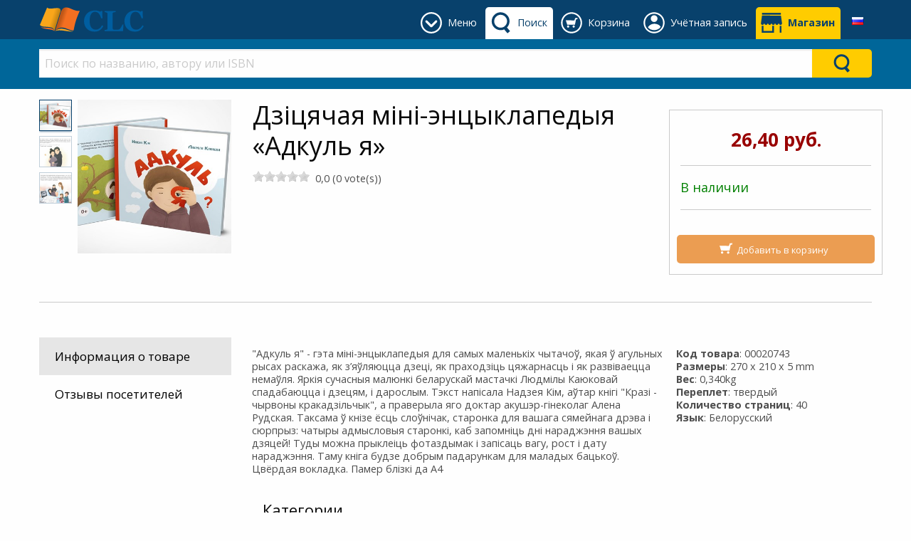

--- FILE ---
content_type: text/html; charset=utf-8
request_url: https://clc-blagovest.by/product/dz%D1%96czyachaya-m%D1%96n%D1%96-enczyiklapedyiya-adkul-ya-tverdyii
body_size: 98767
content:



<!DOCTYPE html>

<html class="no-js" lang="ru" xmlns="http://www.w3.org/1999/xhtml" prefix="og: http://ogp.me/ns#">
<head><link href="../App_Themes/DefaultTheme/BindObjects.css" type="text/css" rel="stylesheet" /><meta charset="UTF-8" /><title>
	Дзіцячая міні-энцыклапедыя «Адкуль я»: CLC Blagovest
</title><meta name="viewport" content="width=device-width, initial-scale=1" /><link rel="SHORTCUT ICON" href="../_Shared/templates/r4/images/favicon.ico" type="image/x-icon" /><meta property="og:title" content="Дзіцячая міні-энцыклапедыя «Адкуль я»" /><meta property="og:type" content="product"/><meta property="og:url" content="https://clc-blagovest.by/product/dzіczyachaya-mіnі-enczyiklapedyiya-adkul-ya-tverdyii" /><meta property="og:image" content="https://clc-blagovest.by/_CLCBlagovest/images/products/large/16645.jpg" /><meta property="og:site_name" content="CLC Blagovest" /><meta property="og:description" content="'Адкуль я' - гэта міні-энцыклапедыя для самых маленькіх чытачоў, якая ў агульных рысах раскажа, як з’яўляюцца дзеці, як праходзіць цяжарнасць і як развіваецца немаўля." /><meta property="fb:admins" content="" /><meta property="fb:app_id" content="" /><meta name="twitter: card" content="summary_large_image"><meta property="twitter:title" content="Дзіцячая міні-энцыклапедыя «Адкуль я»" /><meta property="twitter:image" content="https://clc-blagovest.by/_CLCBlagovest/images/products/large/16645.jpg" /><meta property="twitter:description" content="'Адкуль я' - гэта міні-энцыклапедыя для самых маленькіх чытачоў, якая ў агульных рысах раскажа, як з’яўляюцца дзеці, як праходзіць цяжарнасць і як развіваецца немаўля." />



    
    <script type="application/javascript" async defer src="//assets.pinterest.com/js/pinit.js"></script>

    
    <link href="https://fonts.googleapis.com/css?family=Open+Sans:400,400i,700,700i&amp;subset=cyrillic" rel="stylesheet" /><link href="../_Shared/templates/r4/css/mainstylesheet.min.css" rel="stylesheet" /><link href="../_Shared/templates/r4/css/rateit.css" rel="stylesheet" /><link href="../_Shared/templates/r4/css/longtexts.css" rel="stylesheet" type="text/css" />
    <script src="/Scripts/jquery-2.2.4.min.js"></script>

    
    <link href="/Scripts/slick/slick/slick.css" rel="stylesheet" /><link href="/Scripts/slick/slick/slick-theme.css" rel="stylesheet" />

    
    <script src="/Scripts/masonry/4.2.2/masonry.pkgd.min.js"></script>
    <script src="/Scripts/imagesLoaded/4.1.4/imagesloaded.pkgd.min.js"></script>

    
    <script src="/Scripts/parallax/1.5.0/parallax.min.js"></script>

    
    <link rel="stylesheet" type="text/css" href="/_Shared/templates/r4/SoundManager/css/inlineplayer.css" /><link rel="stylesheet" type="text/css" href="/_Shared/templates/r4/SoundManager/css/flashblock.css" />
    <script type="application/javascript" src="/_Shared/templates/r4/SoundManager/script/soundmanager2-nodebug-jsmin.js"></script>
    <script type="application/javascript" src="/_Shared/templates/r4/SoundManager/script/inlineplayer.js"></script>

    <script type="application/javascript">
        soundManager.url = '/_Shared/templates/r4/SoundManager/swf/'; // directory where SM2 .SWFs live
    </script>

    <script type="application/javascript">

        $().ready(function () {
            $("img.lazy").lazyload({
                placeholder: "/images/l2.gif",
                failure_limit: 20,
                skip_invisible: false,
                threshold: 200
            });
        });

        function callBackAfterAnimation() {
            $("img.lazy").lazyload({ placeholder: "/images/l2.gif", failure_limit: 20, skip_invisible: false, threshold: 200 });
            $(window).scroll();
        }

    </script>

    
    <script>window.twttr = (function (d, s, id) {
            var js, fjs = d.getElementsByTagName(s)[0],
                t = window.twttr || {};
            if (d.getElementById(id)) return t;
            js = d.createElement(s);
            js.id = id;
            js.src = "https://platform.twitter.com/widgets.js";
            fjs.parentNode.insertBefore(js, fjs);

            t._e = [];
            t.ready = function (f) {
                t._e.push(f);
            };
            return t;
        }(document, "script", "twitter-wjs"));
    </script>

    <link href="/_CLCBlagovest/css/custom.css?v=10" rel="stylesheet" />
<meta name="p:domain_verify" content="51c9be2f1b670f0a92479a9ecf445a15"/>
    

<meta property="og:type" content="website">
<meta property="og:url" content="https://clc-blagovest.by/">
<meta property="og:title" content="Благовест - магазин христианской литературы">
<meta property="og:description" content="Широкий ассортимент христианских книг, Библия в различных переводах, подарочная продукция">
<meta property="og:image" content="https://clc-blagovest.by/_CLCBlagovest/images/sections/logos/blagovest_og_web2.jpg">
<meta property="og:image:type" content="image/jpeg">
<meta property="og:image:width" content="1080">
<meta property="og:image:height" content="294">
<meta property="og:site_name" content="CLC Blagovest">
<meta property="og:locale" content="ru_RU"><!-- Google tag (gtag.js) -->
<script async src="https://www.googletagmanager.com/gtag/js?id=G-0SCQW9D0WE"></script>
<script>
  window.dataLayer = window.dataLayer || [];
  function gtag(){dataLayer.push(arguments);}
  gtag('js', new Date());

  gtag('config', 'G-0SCQW9D0WE');
</script>
        <script type="application/javascript" src="/_Shared/templates/r4/scripts/longtexts.js"></script>
    <meta name="description" content="&quot;Адкуль я&quot; - гэта міні-энцыклапедыя для самых маленькіх чытачоў, якая ў агульных рысах раскажа, як з’яўляюцца дзеці, як праходзіць цяжарнасць і як развіваецца немаўля." /><link rel="canonical" href="https://clc-blagovest.by/product/dzіczyachaya-mіnі-enczyiklapedyiya-adkul-ya-tverdyii" /><script src="../App_Themes/DefaultTheme/js/ValidatorCallout.js" language="javascript" type="text/javascript"></script></head>
<body>

    <div id="fb-root"></div>
    <script>(function (d, s, id) {
            var js, fjs = d.getElementsByTagName(s)[0];
            if (d.getElementById(id)) return;
            js = d.createElement(s); js.id = id;
            js.src = "//connect.facebook.net/en_US/sdk.js#xfbml=1&version=v2.10&appId=";
            fjs.parentNode.insertBefore(js, fjs);
        }(document, 'script', 'facebook-jssdk'));
    </script>

    <form name="aspnetForm" method="post" action="/product/dzіczyachaya-mіnі-enczyiklapedyiya-adkul-ya-tverdyii" id="aspnetForm">
<div>
<input type="hidden" name="__EVENTTARGET" id="__EVENTTARGET" value="" />
<input type="hidden" name="__EVENTARGUMENT" id="__EVENTARGUMENT" value="" />
<input type="hidden" name="__VIEWSTATE" id="__VIEWSTATE" value="/wEPDwUKMjA1NjU5MzU5Mw9kFgJmD2QWBmYPZBYGAgUPZBYCZg8WAh4EVGV4dAXoBjxtZXRhIHByb3BlcnR5PSJvZzp0aXRsZSIgY29udGVudD0i0JTQt9GW0YbRj9GH0LDRjyDQvNGW0L3Rli3RjdC90YbRi9C60LvQsNC/0LXQtNGL0Y8gwqvQkNC00LrRg9C70Ywg0Y/[base64]/QtdC00YvRjyDQtNC70Y8g0YHQsNC80YvRhSDQvNCw0LvQtdC90YzQutGW0YUg0YfRi9GC0LDRh9C+0Z4sINGP0LrQsNGPINGeINCw0LPRg9C70YzQvdGL0YUg0YDRi9GB0LDRhSDRgNCw0YHQutCw0LbQsCwg0Y/QuiDQt+KAmdGP0Z7Qu9GP0Y7RhtGG0LAg0LTQt9C10YbRliwg0Y/[base64]/BDxtZXRhIG5hbWU9InR3aXR0ZXI6IGNhcmQiIGNvbnRlbnQ9InN1bW1hcnlfbGFyZ2VfaW1hZ2UiPjxtZXRhIHByb3BlcnR5PSJ0d2l0dGVyOnRpdGxlIiBjb250ZW50PSLQlNC30ZbRhtGP0YfQsNGPINC80ZbQvdGWLdGN0L3RhtGL0LrQu9Cw0L/[base64]/QtdC00YvRjyDQtNC70Y8g0YHQsNC80YvRhSDQvNCw0LvQtdC90YzQutGW0YUg0YfRi9GC0LDRh9C+0Z4sINGP0LrQsNGPINGeINCw0LPRg9C70YzQvdGL0YUg0YDRi9GB0LDRhSDRgNCw0YHQutCw0LbQsCwg0Y/QuiDQt+KAmdGP0Z7Qu9GP0Y7RhtGG0LAg0LTQt9C10YbRliwg0Y/[base64]/[base64]/[base64]/0LXQtNGL0Y8gwqvQkNC00LrRg9C70Ywg0Y/[base64]/0LXQtNGL0Y8gwqvQkNC00LrRg9C70Ywg0Y/[base64]/QtdC00YvRjyDQtNC70Y8g0YHQsNC80YvRhSDQvNCw0LvQtdC90YzQutGW0YUg0YfRi9GC0LDRh9C+0Z4sINGP0LrQsNGPINGeINCw0LPRg9C70YzQvdGL0YUg0YDRi9GB0LDRhSDRgNCw0YHQutCw0LbQsCwg0Y/QuiDQtyZyc3F1bzvRj9Ge0LvRj9GO0YbRhtCwINC00LfQtdGG0ZYsINGP0Log0L/RgNCw0YXQvtC00LfRltGG0Ywg0YbRj9C20LDRgNC90LDRgdGG0Ywg0ZYg0Y/[base64]" />
</div>

<script type="text/javascript">
//<![CDATA[
var theForm = document.forms['aspnetForm'];
if (!theForm) {
    theForm = document.aspnetForm;
}
function __doPostBack(eventTarget, eventArgument) {
    if (!theForm.onsubmit || (theForm.onsubmit() != false)) {
        theForm.__EVENTTARGET.value = eventTarget;
        theForm.__EVENTARGUMENT.value = eventArgument;
        theForm.submit();
    }
}
//]]>
</script>


<script src="/WebResource.axd?d=-P6E08tFs9p0IE7XV80mdYMxk4Hw3P4JdrDfzpIDxs5YtkrQBylweZfsovcqfY3Q9VNWYYPD1W49ITXsvddB04Y-wXZsgLU44itzMIhj2J81&amp;t=638901649900000000" type="text/javascript"></script>


<script src="/ScriptResource.axd?d=P0wOjBXw6WAyDNRHWoAVTToTs6Oi5PzSaq_MoStmcYOmpDcJAEbww-qligfQGp9bcv3c7bNkKykOA-3APp20IgpkX3Qo8KIt9nN9kqzXudgHx11XjXcDwlDNoZ3wkLA1Tb0q9HBNfOt44oKJ55wSVqHmI07BovzvZhduBQ-v2AU1&amp;t=5c0e0825" type="text/javascript"></script>
<script src="/ScriptResource.axd?d=3OU48lht6LS56Csq_1wykIv4n8q49fj-S-FBgTCJyIigAjbvNjYyV85rJwHH4aKgZLvLtEKdTXHeWi93AtOTvBwGsuMEZ6LSAuuftRQN4AsR9VwVsLhaXNLgrv8Kt855_OsDnyC_y2pC386gQREWRLfebgZ0XjnWmjDnC-zQjYAcCUvvqQvVjPmMGFdUtEvN0&amp;t=5c0e0825" type="text/javascript"></script>
<div>

	<input type="hidden" name="__VIEWSTATEGENERATOR" id="__VIEWSTATEGENERATOR" value="990E9F45" />
	<input type="hidden" name="__EVENTVALIDATION" id="__EVENTVALIDATION" value="/wEdAAOSBKAf0nXjMFXCiXGKbRgn/y20yd+PbAPHK25TOX65OTTbR/oUxDDM+EumUct/7Xtl7zv8VF30emIEKkeGnDRAzY5j6zp5s/WcvS+T/myAfw==" />
</div>
        <script type="text/javascript">
//<![CDATA[
Sys.WebForms.PageRequestManager._initialize('ctl00$sm', 'aspnetForm', ['tctl00$ucPDTabs$ctl05$up','','tctl00$zgf$ctl01$rc$ctl00$upForm',''], [], [], 90, 'ctl00');
//]]>
</script>


        <header>
            



<div class="row expanded" style="background-color: #f5f5f5;">
    <div class="small-12 columns">
        <div class="row small-up-2 medium-up-4 large-up-6">
            <div class="column">
                
            </div>
            <div class="column">
                
            </div>
            <div class="column">
                
                
            </div>
        </div>

    </div>
</div>


            

<style>
    .header-tab, .header-button {
        display: inline-block;
        margin: 10px 0 0 0;
        min-height: 45px;
    }

    .primary-bar-link {
        height: 45px;
        display: table-cell;
        vertical-align: middle;
        border-radius: 5px 5px 0 0;
        padding: 9px 8px 9px 45px;
        position: relative;
    }

    .primary-bar-tab-icon, .primary-bar-button-icon {
        position: absolute;
        top: 7px;
        left: 7px;
        width: 30px;
        height: 30px;
    }

    .secondary-bar-content {
        padding: 1em 0 0;
    }

    #primaryLogoWrapper {
        margin: 10px 0;
    }

    #primaryLogo {
        display: table-cell;
        vertical-align: middle;
        height: 35px;
    }

    #headerTabsWrapper {
        display: inline-block;
        float: right;
        white-space: nowrap;
        text-align: center;
    }

    #primary-bar {
        height: 55px;
        background-color: #08416c; 
        color: #ffffff; 
         
        
    }

    .primary-bar-tab-link, .primary-bar-tab-link:focus, #primaryLogo h1, #primaryLogo h1:focus {
        color: #ffffff;
    }

    .primary-bar-tab-link.active, .primary-bar-tab-link.active:hover {
        background-color: #ffffff; 
        color: #08416c;
    }

    .primary-bar-tab-link:hover {
        background-color: #006699; 
        color: #ffffff;
    }

    .primary-bar-tab-icon {
        background-color: #ffffff;
    }

    .primary-bar-tab-link:hover .primary-bar-tab-icon {
        background-color: #ffffff;
    }

    .primary-bar-tab-link.active .primary-bar-tab-icon, .primary-bar-tab-link.active:hover .primary-bar-tab-icon {
        background-color: #08416c;
    }

    .primary-bar-button-link, .primary-bar-button-link:focus {
        background-color: #ffcc00; 
        color: #08416c;
    }

    .primary-bar-button-link.active, .primary-bar-button-link.active:hover {
        background-color: #ffffff; 
        color: #08416c;
    }

    .primary-bar-button-link:hover {
        background-color: #990000; 
        color: #ffffff;
    }

    .primary-bar-button-icon {
        background-color: #08416c;
    }

    .primary-bar-button-link:hover .primary-bar-button-icon {
        background-color: #ffffff;
    }

    .primary-bar-button-link.active .primary-bar-button-icon, .primary-bar-button-link.active:hover .primary-bar-button-icon {
        background-color: #08416c;
    }

    .secondary-bar-content {
         
        background-color: #006699; 
        color: #ffffff; 
         
        
    }

    .secondary-bar-tab-link, .secondary-bar-tab-link:focus {
        color: #ffffff;
    }

    .secondary-bar-tab-link.active {
         
        color: #000;
    }

    .secondary-bar-tab-link.active .secondary-bar-tab-icon {
        
    }

    .secondary-bar-tab-link:hover {
        background-color: #08416c; 
        color: #ffffff;
    }

    .secondary-bar-tab-icon {
        background-color: #ffffff;
    }

    .secondary-bar-tab-link:hover .secondary-bar-tab-icon {
        background-color: #ffffff;
    }

    .secondary-bar-button-link, .secondary-bar-button-link:focus {
        background-color: #ffcc00; 
        color: #08416c;
    }

    .secondary-bar-button-link.active {
         
        color: #000;
    }

    .secondary-bar-button-link.active .secondary-bar-button-icon {
        
    }

    .secondary-bar-button-link:hover {
        background-color: #990000; 
        color: #ffffff;
    }

    .secondary-bar-button-icon {
        background-color: #08416c;
    }

    .secondary-bar-button-link:hover .secondary-bar-button-icon {
        background-color: #ffffff;
    }

    @media only screen and (max-width : 639px) {
        .primary-bar-link {
            padding: 9px 8px;
            width: 46px;
        }
    }

    @media only screen and (max-width : 459px) {
        #primary-bar {
            height: 110px;
        }

        #primary-bar-left {
            width: 100%;
        }

        #primary-bar-right {
            width: 100%;
        }

        #primaryLogoWrapper {
            margin: 10px auto;
            text-align: center;
        }

        #primaryLogo {
            display: inline-block;
        }
    }
</style>

<div id="primary-bar">
    <div class="row">
        <div class="columns small-4 large-3" id="primary-bar-left">
            <div id="primaryLogoWrapper">
                <a id="primaryLogo" href="/"><img alt="Logo CLC Blagovest" src="/_Shared/templates/r4/images/logos/clc-logo-simple.svg" style="border-width:0px;max-height:35px;" /></a>
            </div>
        </div>
        <div class="columns small-8 large-9" id="primary-bar-right">
            <div id="headerTabsWrapper">
                
                    <style>
                        #headerTabMenuImage {
                            mask: url(/content/icons/down-arrow-round.svg);
                            mask-size: 30px 30px;
                            -webkit-mask-image: url(/content/icons/down-arrow-round.svg);
                            -webkit-mask-size: 30px 30px;
                        }
                    </style>
                    <div id="menu-tab" class="header-tab">
                        <a href="#" onClick="return(false);" class="primary-bar-link primary-bar-tab-link toggle-bar" id="headerTabMenu" data-show="secondary-bar-menu">
                            <span id="headerTabMenuImage" class="primary-bar-tab-icon"></span>
                            <span class="hide-for-small-only">Меню</span>
                        </a>
                    </div>
                

                
                    <style>
                        #headerTabSearchImage {
                            mask: url(/content/icons/search-icon.svg);
                            mask-size: 30px 30px;
                            -webkit-mask-image: url(/content/icons/search-icon.svg);
                            -webkit-mask-size: 30px 30px;
                        }
                    </style>
                    <div id="search-tab" class="header-tab">
                        <a href="#" onClick="return(false);" class="primary-bar-link primary-bar-tab-link toggle-bar" id="headerTabSearch" data-show="secondary-bar-search">
                            <span id="headerTabSearchImage" class="primary-bar-tab-icon"></span>
                            <span class="hide-for-small-only">Поиск</span>
                        </a>
                    </div>
                

                
                    <style>
                        #headerTabCartImage {
                            mask: url(/content/icons/cart-icon-round.svg);
                            mask-size: 30px 30px;
                            -webkit-mask-image: url(/content/icons/cart-icon-round.svg);
                            -webkit-mask-size: 30px 30px;
                        }
                    </style>
                    <div id="cart-tab" class="header-tab">
                        <a href="/shopping-cart/view-cart" class="primary-bar-link primary-bar-tab-link" id="headerTabCart">
                            <span id="headerTabCartImage" class="primary-bar-tab-icon"></span>
                            <span class="hide-for-small-only">Корзина</span>
                        </a>
                    </div>
                
                

                
                    <style>
                        @media only screen and (min-width: 600px) {
                            #account-tab {
                                position: relative;
                            }
                        }

                        #headerTabAccountImage {
                            mask: url(/content/icons/account-icon-round.svg);
                            mask-size: 30px 30px;
                            -webkit-mask-image: url(/content/icons/account-icon-round.svg);
                            -webkit-mask-size: 30px 30px;
                        } 

                        #account-tab #header-account-settings {
                            padding-left: 0;
                            padding-right: 0;
                            color: initial;
                        }

                        #account-tab #header-account-settings ul {
                            text-align: left;
                            list-style:none;
                            padding:0;
                            padding-left:1em;
                            margin:0;
                        }
                    </style>
                    <div id="account-tab" class="header-tab" data-toggle="header-account-settings">

                        
                            <style>
                                #header-account-settings {
                                    margin: 0;
                                    padding: 0;
                                    min-width: 400px;
                                    max-width: 600px;
                                    left: auto!important;
                                    right: 0!important;
                                }

                                @media only screen and (max-width: 600px) {
                                    #header-account-settings {
                                        min-width: auto;
                                        width: 100vw!important;
                                    }
                                }

                                .accountLoginClass {
                                    background-color: #08416c;color: #ffffff;
                                    padding-bottom:1em;
                                }

                                .accountLoginClass a {
                                    color: #ffcc00;
                                }

                                .accountLoginClass a:hover {
                                    color: #ffffff;
                                    font-weight: bold;
                                }

                                .accountLoginClass a.button {
                                   background-color: #ffcc00;color: #08416c;
                                }

                                .accountLoginClass a.button:hover {
                                    background-color: #990000;color: #ffffff;
                                }
                            </style>
                            <div class="primary-bar-link primary-bar-tab-link" id="headerTabAccount">
                                <div style="cursor:pointer;">
                                    <span id="headerTabAccountImage" class="primary-bar-tab-icon"></span>
                                    <span class="hide-for-small-only">Учётная запись</span>
                                </div>
                                <div class="dropdown-pane has-position-bottom" id="header-account-settings" data-dropdown data-hover="true" data-hover-pane="true">
                                    <div class="row" style="margin: 0;">
                                        <div class="columns small-12 accountLoginClass" style="margin-bottom: 1em; padding-top: 1em;">
                                            <a href="/shopping-cart/checkout-login" class="primary-bar-button-link button expanded" style="margin-bottom:.5rem;">Войти</a>Новый покупатель?<a href="/shopping-cart/checkout-login#registration">&emsp;Регистрация</a>
                                        </div>
                                        <div class="columns small-6" style="margin-bottom: 1em;">
                                            
                                            <ul>
                                                <li>
                                                    <a href="/members/view-my-profile.aspx">Моя учетная запись</a>
                                                </li>
                                                <li>
                                                    <a href="/members/view-my-orders.aspx">Мои заказы</a>
                                                </li>
                                                
                                            </ul>
                                        </div>
                                        <div class="columns small-6">
                                            
                                        </div>
                                    </div>
                                </div>
                            </div>

                            <script>
                                var styleCreated = false;
                                $(function () {
                                    $("#header-account-settings").on("show.zf.dropdown", function () {
                                        if (!styleCreated && $(window).width() < 600) {
                                            styleCreated = true;
                                            
                                            var offset = $("#account-tab").offset();
                                            $('<style>').text('#header-account-settings { left: -' + offset.left + 'px!important} ').insertBefore('#headerTabAccount');
                                        }
                                    });
                                });

                                $("#accountSettingsLogoutLink").click(function () {
                                    $.ajax({
                                        type: "POST",
                                        url: "/Users/LogOut.aspx/UserLogOut",
                                        data: "{}",
                                        contentType: "application/json; charset=utf-8",
                                        dataType: "json",
                                        success: function (msg) {
                                            if (msg.d == "SUCCESS") {
                                                window.location.href = "/shopping-cart/checkout-login";
                                            }
                                            else {
                                                alert(msg.d);
                                            }
                                        }
                                    });
                                });
                            </script>
                        
                    </div>
                
                

                
                    <style>
                        #headerTabShopsImage {
                            mask: url(/content/icons/shop-icon.svg);
                            mask-size: 30px 30px;
                            -webkit-mask-image: url(/content/icons/shop-icon.svg);
                            -webkit-mask-size: 30px 30px;
                        }
                    </style>

                    <div id="shops-tab" class="header-button">
                        <a href="/help/contacts" class="primary-bar-link primary-bar-button-link " id="headerTabShops">
                            <span id="headerTabShopsImage" class="primary-bar-button-icon"></span>
                            <strong class="hide-for-small-only">Магазин</strong>
                        </a>
                    </div>
                

                


    <style>
        .language-link {
            height: 45px;
            display: table-cell;
            vertical-align: middle;
            border-radius: 5px 5px 0 0;
        }

        .language-dropdown {
            position: relative;
            display: block;
            padding: 9px 10px 9px 10px;
            height:45px;
            width: 40px;
            text-align: center;
            border-radius: 5px 5px 0 0;
        }

        .language-dropdown:hover {
            background-color: #fafafa;
            cursor: pointer;
        }

        .language-dropdown-content {
            position: absolute;
            width: 200px!important;
            max-width: 100vw!important;
            right:0!important;
            left:auto!important;
            top:45px!important;
            background-color: #fafafa;
            box-shadow: 0px 8px 16px 0px rgba(0,0,0,0.2);
            padding: 0;
            text-align: left;
        }

        .language-dropdown-content ul {
            margin: 0;
            padding: 0;
        }

        .language-dropdown-content ul li {
            list-style-type: none;
        }

        .language-dropdown-content ul li a {
            color: #4d4d4d;
            padding: 0.5em 0.7em;
            display: block;
            text-align: left;
        }

        .language-dropdown-content ul li a:hover {
            background-color: #f0f0f0;
        }
    </style>
    <div id="tab-language" class="header-tab">
        <div class="language-link">
            <div class="language-dropdown" data-toggle="header-select-language">
                <img src="https://clc-blagovest.by/images/flags/ru.png" alt="Русский" />
                <div class="dropdown-pane language-dropdown-content" id="header-select-language" data-dropdown data-hover="true" data-hover-pane="true">
                    <ul>
                        <li>
                            <a href="#">
                                <img src="https://clc-blagovest.by/images/flags/ru.png" alt="Русский" />&nbsp;
                                <strong>Русский</strong>
                            </a>
                        </li>
                        
                                <li>
                                    <a href="#" data-lang-id="1" class="header-change-language">
                                        <img src="https://clc-blagovest.by/images/flags/en.png" alt="English UK" />&nbsp;
                                        English UK
                                    </a>
                                </li>
                            
                    </ul>
                </div>
            </div>
        </div>
    </div>

    <script type="application/javascript">

        $(function () {
            $('.header-change-language').click(function (e) {
                var langId = $(this).attr('data-lang-id');

                $.ajax({
                    type: "POST",
                    url: "/UserControls/Language/Lang.aspx/Change",
                    data: JSON.stringify({ newLanguageId: langId }),
                    contentType: "application/json; charset=utf-8",
                    dataType: "json",
                    success: function (result) {
                        if (result.d == "OK") {
                            location.reload();
                        } else {
                            alert(result.d);
                        }
                    }
                });

                e.preventDefault();
            });
        });

    </script>

            </div>
        </div>
    </div>
</div>

<div id="secondary-bar">
    
        <div id="secondary-bar-search" class="secondary-bar-content" style="display: none;">
            <div class="row">
                <div class="small-12 columns">
                    

<style>
    #ctl00_ucH_ctl00_searchColumn_ctl00_SearchSuggestions.dropdown-search-pane {
        left: 0!important;
        right: 0!important;
        width: 100%!important;
        background-color: #e6e6e6; color: #4d4d4d;
    }

        #ctl00_ucH_ctl00_searchColumn_ctl00_SearchSuggestions.dropdown-search-pane p, #ctl00_ucH_ctl00_searchColumn_ctl00_SearchSuggestions.dropdown-search-pane h1, #ctl00_ucH_ctl00_searchColumn_ctl00_SearchSuggestions.dropdown-search-pane h2, #ctl00_ucH_ctl00_searchColumn_ctl00_SearchSuggestions.dropdown-search-pane h3, #ctl00_ucH_ctl00_searchColumn_ctl00_SearchSuggestions.dropdown-search-pane h4, #ctl00_ucH_ctl00_searchColumn_ctl00_SearchSuggestions.dropdown-search-pane h5, #ctl00_ucH_ctl00_searchColumn_ctl00_SearchSuggestions.dropdown-search-pane h6, #ctl00_ucH_ctl00_searchColumn_ctl00_SearchSuggestions.dropdown-search-pane div {
            color: #4d4d4d;
        }

        #ctl00_ucH_ctl00_searchColumn_ctl00_SearchSuggestions.dropdown-search-pane a {
            color: #1779ba;
        }

        #ctl00_ucH_ctl00_searchColumn_ctl00_SearchSuggestions.dropdown-search-pane .button.hollow {
            border-color: #0c3d5d; color: #0c3d5d;
        }

            #ctl00_ucH_ctl00_searchColumn_ctl00_SearchSuggestions.dropdown-search-pane .button.hollow > .button-icon {
                background-color: #0c3d5d;
            }

    
</style>

<div id="ctl00_ucH_ctl00_searchColumn_ctl00_SearchQueryWrapper" class="input-group search-suggestion-group">
    <input class="search-text-input input-group-field" 
        type="text" placeholder="Поиск по названию, автору или ISBN" 
        onkeypress="SearchQueryKeyPress(event, '#ctl00_ucH_ctl00_searchColumn_ctl00_SearchSuggestions', '#ctl00_ucH_ctl00_searchColumn_ctl00_SearchQueryWrapper')" 
        onkeyup="SearchWithSuggestion(this, '#ctl00_ucH_ctl00_searchColumn_ctl00_SearchSuggestions', '#ctl00_ucH_ctl00_searchColumn_ctl00_SearchQueryWrapper')" 
        onfocus="SearchWithSuggestion(this, '#ctl00_ucH_ctl00_searchColumn_ctl00_SearchSuggestions', '#ctl00_ucH_ctl00_searchColumn_ctl00_SearchQueryWrapper')" 
        value="" autocomplete="off" />

    <div class="input-group-button button clear clearSearch" onclick="ClearSearch('#ctl00_ucH_ctl00_searchColumn_ctl00_SearchQueryWrapper')" style="display:none; background-color: #fff; color: #cacaca;">
        X
    </div>
    <div class="input-group-button" onclick="Search('#ctl00_ucH_ctl00_searchColumn_ctl00_SearchSuggestions', '#ctl00_ucH_ctl00_searchColumn_ctl00_SearchQueryWrapper')" style="display: table-cell;">
        <div class="headerBarSearchButton secondary-bar-button-link">
            <div class="headerBarSearchButtonImage secondary-bar-button-icon"></div>
        </div>
    </div>
</div>

<ul class="horizontal expanded dropdown search-suggestion-group" id="search-suggestions" data-responsive-menu="dropdown" style="list-style-type: none;">
    <li class="has-submenu is-drilldown-submenu-parent">
        <a href="#" class="dropdown dropdown-search-title" data-toggle="ctl00_ucH_ctl00_searchColumn_ctl00_SearchSuggestions" style="height: 0; padding: 0; margin: 0;"></a>
        <div id="ctl00_ucH_ctl00_searchColumn_ctl00_SearchSuggestions" class="dropdown-pane dropdown-search-pane" data-dropdown="" data-options="closeOnClick:false;">
            <div id="searchPaneData" 
                data-producer-filter="" 
                data-category-filter="0"
                data-availability-filter=""
                data-language-filter=""
                data-hideSearchSuggestionDefault="false"
                data-hideSearchSuggestionProductPrices="false"
                data-runSearchForFirstSuggestedSearch="false"
                data-maxSearchSuggestionItems="12"
                ></div>
            <div class="row column expanded dropdown-row">
                <div class="row">
                    <div class="small-12 column">
                        <div id="searchSuggestionBox"></div>
                    </div>
                </div>

                <div id="searchbarSearchResults" style="display: none;">
                    <div class="row">
                        <div class="small-8 column">
                            <h3>Товары</h3>
                        </div>
                        <div class="small-4 column text-right" id="searchbarSearchLink"></div>
                    </div>
                    <div class="row small-up-2 medium-up-4 large-up-6" id="searchbarProductSearchResults">
                    </div>
                </div>

                <div id="searchbarNoSearchResults" style="display: none;">
                    <div class="row">
                        <div class="small-12 column">
                            <h3>Товары</h3>
                        </div>
                    </div>
                    <div class="row">
                        <div class="small-12 column">
                            <p>There are no products found.</p>
                        </div>
                    </div>
                </div>
            </div>
        </div>
    </li>
</ul>

<script type="application/javascript">
    if (typeof searchUrl == 'undefined')
        var searchUrl = "https://clc-blagovest.by/Products/Search.aspx";

    if (typeof debugEnabled == 'undefined')
        var debugEnabled = false;

    var viewAllTranslated = "Посмотреть все";
    var producerTranslated = "Производитель (издательство)";
    var availabilityTranslated = "Наличие";
    var languageTranslated = "Язык";
</script>
<script src="/Scripts/ElasticSearch/SearchFunctions.es5.min.js"></script>
<script src="/UserControls/Header/js/UCR_ES_SearchBarWithSuggestions.es5.min.js"></script>

                </div>
            </div>
        </div>
        <script>
            if ($(window).width() > 640 && !$("#headerTabCart").hasClass("active") && !$("#headerTabAccount").hasClass("active")) {
                $("#secondary-bar-search").show();
                $("#headerTabSearch").addClass("active");
            }
        </script>
    

    
        <div id="secondary-bar-menu" class="secondary-bar-content" style="display: none;">
            <div class="row">
                <div class="small-12 columns">
                    

<div class="row small-up-2 medium-up-3 large-up-6">
    <div class="column column-block" style="border-right: 1px solid #c0c0c0;">
        <div class="custom-nodes menutop">
	<div class="title">
		<div class="catName">
			<a href="/products/books" title="христианские книги">Книги</a></div>
		<div class="image">
			<a href="/products/books" title="христианские книги"><img alt="все христианские книги" src="/_CLCBlagovest/images/sections/m-next2.png" title="перейти в раздел христианские книги" /> </a></div>
	</div>
	<ul class="top-nodes">
		<li>
			<a href="/producers/clc-blagovest" title="книги издательства CLC Благовест">Изд-во CLC Благовест</a></li>
		<li>
			<a href="/books/children-teen-books" title="христианские книги для детей и подростков">Детям и подросткам</a></li>
		<li>
			<a href="/books/family" title="книги о возаимоотношениях между супругами, для мужчин и женщин">Отношения в семье</a></li>
		<li>
			<a href="/books/fiction" title="христианские художественные книги">Художественные</a></li>
		<li>
			<a href="/books/poetry" title="Христианская поэзия, стихи">Поэзия</a></li>
		<li>
			<a href="/books/commentaries" title="различные комментарии к Библии">Комментарии к Библии</a></li>
		<li>
			<a href="/books/biographies" title="Биографии людей, события, описанные на реальных событиях">Реальные события</a></li>
		<li>
			<a href="/books/reference" title="Библейские карты, справочники, словари, энциклопедии">Справочные пособия</a></li>
	</ul>
</div>

    </div>
    <div class="column column-block" style="border-right: 1px solid #c0c0c0;">
        <div class="custom-nodes menutop">
	<div class="title">
		<div class="catName">
			<a href="/products/authors?l=А" title="христианские авторы">Авторы</a></div>
		<div class="image">
			<a href="/products/authors?l=А" title="христианские авторы"><img alt="все христианские авторы" src="/_CLCBlagovest/images/sections/m-next2.png" title="перейти в раздел христианские авторы" /> </a></div>
	</div>
	<ul class="top-nodes">
		<li>
			<a href="/author/prokopenko-aleksey" title="">Алексей Прокопенко</a></li>
		<li>
			<a href="/author/anna-wielk" title="">Анна Вельк</a></li>
		<li>
			<a href="/author/billy-graham" title="">Билли Грэм</a></li>
		<li>
			<a href="/author/geri-chepmen" title="">Гэри Чепмен</a></li>
		<li>
			<a href="/author/lukado-maks" title="">Макс Лукадо</a></li>
		<li>
			<a href="/author/nik-vuychich" title="">Ник Вуйчич</a></li>
		<li>
			<a href="/author/randy-alcorn" title="">Рэнди Алькорн</a></li>
	</ul>
</div>
<p>
	&nbsp;</p>

    </div>
    <div class="column column-block" style="border-right: 1px solid #c0c0c0;">
        <div class="custom-nodes menutop">
	<div class="title">
		<div class="catName">
			<a href="/products/authors?l=А" title="христианские авторы">Авторы</a></div>
		<div class="image">
			<a href="/products/authors?l=А" title="христианские авторы"><img alt="христианские авторы" src="/_CLCBlagovest/images/sections/m-next2.png" title="перейти в раздел христианские авторы" /> </a></div>
	</div>
	<ul class="top-nodes">
		<li>
			<a href="/author/stormie-omartian" title="">Сторми Омартиан</a></li>
		<li>
			<a href="/author/tamara-reznikova" title="">Тамара Резникова</a></li>
		<li>
			<a href="/author/filipp-yansi" title="">Филипп Янси</a></li>
		<li>
			<a href="/author/fransis-rivers" title="">Франсис Риверс</a></li>
		<li>
			<a href="/author/chen-frensis" title="">Фрэнсис Чэн</a></li>
		<li>
			<a href="/author/charles-stanley" title="">Чарльз Стенли</a></li>
		<li>
			<a href="/author/sperdzhen-charlz" title="">Чарльз Сперджен</a></li>
	</ul>
	<p>
		&nbsp;</p>
</div>

    </div>
    <div class="column column-block" style="border-right: 1px solid #c0c0c0;">
        <div class="custom-nodes menutop">
	<div class="title">
		<div class="catName">
			<a href="/products/bible" title="Просмотреть Библии различных форматов">Библии</a></div>
		<div class="image">
			<a href="/products/bible" title="Просмотреть Библии различных форматов"><img alt="Библии различных форматов" src="/_CLCBlagovest/images/sections/m-next2.png" title="перейти в раздел Библии" /> </a></div>
	</div>
	<ul class="top-nodes">
		<li>
			<a href="/bible/bible-synodal-translation" title="Синодальный перевод Библии">Синодальный перевод</a></li>
		<li>
			<a href="/bible/modern-russian-translation-bible-rbo" title="Современный русский перевод Библии от российского библейского общества">Совр. перевод - РБО</a></li>
		<li>
			<a href="/bible/new-russian-translation-bible-biblica" title="Новый русский переовод от Библика">Новый перевод - Biblica</a></li>
		<li>
			<a href="/bible/bible-belarusian" title="перевод Библии на белорусскй язык">Белорусский перевод</a></li>
		<li>
			<a href="/bible/bible-in-english" title="перевод Библии на английский язык">Английский перевод</a></li>
		<li>
			<a href="/bible/bible-with-non-canonical-books" title="Библия с неканоническими книгами в синодальном переводе">Неканонические книги</a></li>
		<li>
			<a href="/bible/separate-parts-books-bible" title="Отдельные части Библии">Отдельные книги</a></li>
		<li>
			<a href="/bible/childrens-bibles" title="Библии для детей">Библия для детей</a></li>
	</ul>
</div>

    </div>
    <div class="column column-block" style="border-right: 1px solid #c0c0c0;">
        <div class="custom-nodes menutop">
	<div class="title">
		<div class="catName">
			<a href="/products/gifts" title="сувениры с христианской символикой">Сувениры</a></div>
		<div class="image">
			<a href="/products/gifts" title="сувениры с христианской символикой"><img alt="сувениры с христианской символикой" src="/_CLCBlagovest/images/sections/m-next2.png" title="перейти в раздел сувениры" /> </a></div>
	</div>
	<ul class="top-nodes">
		<li>
			<a href="/gifts/diary" title="">Блокноты</a></li>
		<li>
			<a href="/gifts/cups" title="">Кружки</a></li>
		<li>
			<a href="/gifts/cards" title="">Открытки</a></li>
		<li>
			<a href="/gifts/magnets" title="">Магниты</a></li>
		<li>
			<a href="/gifts/puzzle" title="">Пазл</a></li>
		<li>
			<a href="/gifts/panels" title="">Панно</a></li>
		<li>
			<a href="/gifts/plaquettes" title="">Плакетки</a></li>
	</ul>
</div>

    </div>
    <div class="column column-block">
        <div class="custom-nodes menutop">
	<div class="title">
		<div class="catName">
			<a href="/help/help" title="Информация о доставке, оплате, контакты">Помощь</a></div>
		<div class="image">
			<a href="/help/help" title=""><img alt="" src="/_CLCBlagovest/images/sections/m-next2.png" title="" /></a></div>
	</div>
	<ul class="top-nodes">
		<li>
			<a href="/help/delivery" title="способы и условия доставки">Доставка</a></li>
		<li>
			<a href="/help/payment" title="способы оплаты">Оплата</a></li>
		<li>
			<a href="/help/order" title="описание">Как сделать заказ?</a></li>
		<li>
			<a href="/blog/blagovest-blog" title="статьи, новости, обзоры">Наш блог</a></li>
		<li>
			<a href="/LG/WebsiteFeedback/Feedback.aspx" title="Отзывы, комментарии о нашей работе">Отзывы</a></li>
		<li>
			<a href="/help/about" title="об издательстве Благовест">О Благовесте</a></li>
		<li>
			<a href="/help/contacts" title="Адрес, расположение, контакты магазина Благовест">Наши контакты</a></li>
	</ul>
</div>

    </div>
</div>
                </div>
            </div>
        </div>
    
</div>

<script>
    $(".toggle-bar").click(function () {
        var show = true;
        var id = $(this).attr("data-show");
        if (typeof id != 'undefined') {
            if ($(this).hasClass("active")) {
                show = false;
            }

            //hide all active bars
            $('#secondary-bar-search').hide();
            $('#secondary-bar-menu').hide();
            $(".toggle-bar").removeClass("active");

            //show clicked element
            if (show) {
                $(this).addClass("active");
                $("#" + id).show();
            }
        }
    });   
</script>
        </header>


        <style type="text/css">
            .pdp-product-image {
                margin-bottom: 20px;
            }

            .product-thumbs a {
                margin-left: 8px;
                margin-right: 8px;
                padding: 0 !important;
            }

            .product-thumbs a img {
                display: inline-block;
                max-width: 100%;
                margin-bottom: 1rem;
                border: solid 4px #fefefe;
                border-radius: 0;
                box-shadow: 0 0 0 1px rgba(10, 10, 10, 0.2);
                line-height: 0;
                border-radius: 3px;
                width: 50px;
                height: auto;
                border: none;
            }
        </style>

        <div class="row" style="margin-top: 1em;">
            
            <div class="large-3 medium-6 small-12 columns">
                

<style>
    .productExtraImageBox, .productRevealImageBox {
        padding-bottom: .5em;
    }

    .productRevealImageBox {
        padding-left: .25em;
        padding-right: .25em;
    }

    .productExtraImage, .productRevealImage, #ctl00_pimg_RevealProductImgLarge {
        text-align: center;
        display: flex;
        justify-content: center;
        align-items: center;
    }

    .productExtraImage img, .productRevealImage img, #ctl00_pimg_RevealImgProduct {
        max-height:100%;
        max-width:100%;
        width:auto;
        height:auto;
    }

    #RevealProductImgSmallRow {
        overflow-y: auto;
    }

    .productExtraImage, #ctl00_pimg_ProductImgLarge, .productRevealImage {
        cursor: pointer;
    }

    .productRevealImage:hover, .productExtraImage:hover {
        -webkit-box-shadow:0 0 2px #08416c; 
        -moz-box-shadow: 0 0 2px #08416c; 
        box-shadow:0 0 2px #08416c;
    }

    #ctl00_pimg_ProductImgLarge{
        flex: 9;
    }

    #ProductImgSmall {
        width: 100%;
        flex: 1;
        min-width: 50px;
    }

    .carouselBgImg, .revealBgImg {
        background-position: center; 
        background-repeat: no-repeat; 
        background-size: contain;
        width:100%;
        height:100%;
    }

    .revealBgImg {
         background-size: cover;
    }

    @media only screen and (min-width: 1006px) {
        .productExtraImage {
            border: 1px solid rgba(8, 65, 108, 0.25);
        }

        .productExtraImageSelected {
            border: 1px solid #08416c;
            -webkit-box-shadow:0 0 3px #08416c; 
            -moz-box-shadow: 0 0 3px #08416c; 
            box-shadow:0 0 3px #08416c;
        }

        #ctl00_pimg_ProductImgLarge {
            padding-left: .25rem;
        }

        #ProductImgSmall {
            padding-right: .25rem;
            width: 25%;
            max-width:70px;
        }

        .carouselBgImg {
            background-size: cover;
        }
    }

    .productRevealImage {
        border: 1px solid rgba(8, 65, 108, 0.25);
    }

    .productRevealImageSelected {
        border: 1px solid #08416c;
        -webkit-box-shadow:0 0 3px #08416c; 
        -moz-box-shadow: 0 0 3px #08416c; 
        box-shadow:0 0 3px #08416c;
    }

    .slickHide {
        height:1px;
        padding-top:1px;
        overflow:hidden;
    }
</style>

<div id="productImages" style="display:flex;flex-direction:row;">

    
            
            <div id="ProductImgSmall" class="slickHide">
                <div class="ProductExtraImageSlickSlider" style="overflow-y:hidden;">
                    <div id="productExtraImageBoxFirst" class="productExtraImageBox">
                        <div id="productExtraImageFirst" class="productExtraImage productExtraImageSelected" data-src="https://clc-blagovest.by/_CLCBlagovest/images/products/large/16645.jpg" data-pixid="First">
                            <div class="carouselBgImg" style="background-image: url('https://clc-blagovest.by/_CLCBlagovest/images/products/large/16645.jpg');" title="Дзіцячая міні-энцыклапедыя «Адкуль я»"></div>
                        </div>
                    </div>
        
                <div class="productExtraImageBox">
                    <div class="productExtraImage" data-src="https://clc-blagovest.by/_CLCBlagovest/images/products/extra/large/1374.jpg" data-pixid="1374">
                        <div class="carouselBgImg" style="background-image: url('https://clc-blagovest.by/_CLCBlagovest/images/products/extra/large/1374.jpg');" title="skmbt_c22422122211200_0001-scaled-e1671695642833"></div>
                    </div>
                </div>
        
                <div class="productExtraImageBox">
                    <div class="productExtraImage" data-src="https://clc-blagovest.by/_CLCBlagovest/images/products/extra/large/1375.jpg" data-pixid="1375">
                        <div class="carouselBgImg" style="background-image: url('https://clc-blagovest.by/_CLCBlagovest/images/products/extra/large/1375.jpg');" title="skmbt_c22422122211210_0001-scaled-e1671695683968"></div>
                    </div>
                </div>
        
                </div>
            </div>
            
            <script>
                $(window).on('load', function () {
                    var height,
                        width,
                        src;

                    var slides = 3;
                    if ($(document).width() > 1006) {
                        height = $("#ctl00_pimg_ProductImgLarge").outerHeight();
                        if (height < 250) {
                            height = 250;
                        }

                        $("#ctl00_pimg_ProductImgLarge").outerHeight(height);
                        $(".ProductExtraImageSlickSlider").height(height);
                        width = $("#productExtraImageFirst").width();
                        $(".productExtraImage").each(function () {
                            $(this).outerHeight(width);
                        });
                        slides = Math.floor(height / width);
                    } else {
                        width = $("#ProductImgSmall").width();
                        $(".productExtraImage").each(function () {
                            src = $(this).attr("data-src");
                            $(this).children("img").attr("src", src);
                            $(this).outerHeight(width);
                        });
                        $("#extraImageInstructions").text("Click image to open expanded view");
                    }

                    if ($(".productExtraImage").length > slides || $(document).width() <= 1006) {
                        $(".ProductExtraImageSlickSlider").slick({
                            vertical: true,
                            slidesToShow: slides,
                            slidesToScroll: 1,
                            autoplay: false,
                            arrows: true,
                            prevArrow: $("#prevExtraImage"),
                            nextArrow: $("#nextExtraImage"),
                            dots: false,
                            fade: false,
                            responsive: [
                                {
                                    breakpoint: 1006,
                                    settings: {
                                        vertical: false,
                                        slidesToShow: 1,
                                        slidesToScroll: 1,
                                        fade: true,
                                        swipeToSlide: true,
                                    }
                                }
                            ],
                        });

                        $("#slickControlExtraImage").show();
                    }

                    $("#ProductImgSmall").removeClass("slickHide");
                });

                $(window).resize(function () {
                    if ($(document).width() > 1006) {
                        height = $("#ctl00_pimg_ProductImgLarge").outerHeight();
                        $(".ProductExtraImageSlickSlider").height(height);
                        width = $("#productExtraImageFirst").width();
                        $(".productExtraImage").each(function () {
                            $(this).outerHeight(width);
                        });
                    } else {
                        width = $("#ProductImgSmall").width();
                        $(".productExtraImage").each(function () {
                            src = $(this).attr("data-src");
                            $(this).children("img").attr("src", src);
                            $(this).outerHeight(width);
                        });
                    }
                });
            </script>
        
    
    <div id="ctl00_pimg_ProductImgLarge" style="text-align:center;margin-bottom:1em;" class="hide-for-small show-for-large" data-pixid="0" title="Click to enlarge">
        <img id="ctl00_pimg_imgProduct" src="https://clc-blagovest.by/_CLCBlagovest/images/products/large/16645.jpg" alt="Дзіцячая міні-энцыклапедыя «Адкуль я»" style="border-width:0px;" />
    </div>
</div>


<div id="slickControlExtraImage" class="row" style="display:none;margin-bottom:1em;">
    <div class="columns small-3"><div style="position:relative;"><div id="prevExtraImage" class="slick-prev" style="position:absolute;left:0;top:10px;" onclick="slickButtonClick()">Previous</div></div>&nbsp;</div>
    <div class="columns small-6"><div id="extraImageInstructions" style="font-size:50%;text-align:center;">Hover over an image to enlarge</div></div>
    <div class="columns small-3"><div style="position:relative;"><div id="nextExtraImage" class="slick-next" style="position:absolute;right:0;top:10px;" onclick="slickButtonClick()">Next</div></div>&nbsp;</div>
</div>


<div id="ctl00_pimg_productImageReveal" class="reveal large" data-reveal="" style="height:90vh;">
    <div class="row gutter-small">
        <div id="ctl00_pimg_productImageRevealLarge" class="columns small-9">
            <div id="ctl00_pimg_RevealProductImgLarge" style="text-align:center;">
                <img id="ctl00_pimg_RevealImgProduct" loading="lazy" src="https://clc-blagovest.by/_CLCBlagovest/images/products/original/16645.jpg" alt="Дзіцячая міні-энцыклапедыя «Адкуль я»" style="border-width:0px;" />
            </div>
        </div>
        
                <div id="RevealProductImgSmall" class="columns small-3">
                    <h6 id="RevealProductImgTitle" style="padding-bottom:1em;">Дзіцячая міні-энцыклапедыя «Адкуль я»</h6>
                    <div id="RevealProductImgSmallRow" class="row small-up-2" style="align-items:flex-start;align-content: flex-start;">
                        <div id="productRevealImageBoxFirst" class="columns productRevealImageBox">
                            <div id="revealImg_First" class="productRevealImage productRevealImageSelected" data-src="https://clc-blagovest.by/_CLCBlagovest/images/products/original/16645.jpg">
                                <div class="revealBgImg" style="background-image: url('https://clc-blagovest.by/_CLCBlagovest/images/products/large/16645.jpg');"></div>
                            </div>
                        </div>
            
                    <div class="productRevealImageBox columns">
                        <div id="revealImg_1374" class="productRevealImage" data-src="https://clc-blagovest.by/_CLCBlagovest/images/products/extra/original/1374.jpg">
                            <div class="revealBgImg" style="background-image: url('https://clc-blagovest.by/_CLCBlagovest/images/products/extra/large/1374.jpg');"></div>
                        </div>
                    </div>
            
                    <div class="productRevealImageBox columns">
                        <div id="revealImg_1375" class="productRevealImage" data-src="https://clc-blagovest.by/_CLCBlagovest/images/products/extra/original/1375.jpg">
                            <div class="revealBgImg" style="background-image: url('https://clc-blagovest.by/_CLCBlagovest/images/products/extra/large/1375.jpg');"></div>
                        </div>
                    </div>
            
                    </div>
                </div>
            
    </div>
    <button class="close-button" data-close aria-label="Close" type="button">
        <span aria-hidden="true">&times;</span>
    </button>
</div>

<script>
    function calculateRevealImages() {
        var height = $("#ctl00_pimg_productImageReveal").height();
        $("#ctl00_pimg_RevealProductImgLarge").height(height);

        height = height - $("#RevealProductImgTitle").outerHeight()-10;
        $("#RevealProductImgSmallRow").height(height);

        var width = $("#productRevealImageBoxFirst").width();
        $(".productRevealImage").each(function () {
            $(this).height(width);
        });
    }

    function slickButtonClick() {
        setTimeout(replaceLargeImage, 250);
    }

    function replaceLargeImage() {
        var img = $(".productExtraImageBox[aria-hidden='false']:first").children("div");
        var src = $(img).attr("data-src");
        var pixid = $(img).attr("data-pixid");

        $("#ctl00_pimg_imgProduct").attr("src", src);
        $("#ctl00_pimg_imgProduct").attr("data-pixid", pixid);
        $(".productExtraImage").removeClass("productExtraImageSelected");
        $(img).addClass("productExtraImageSelected");

        var revealSrc = $("#revealImg_" + pixid).attr("data-src");
        $("#ctl00_pimg_RevealImgProduct").attr("src", revealSrc);

        $(".productRevealImage").removeClass("productRevealImageSelected");
        $("#revealImg_" + pixid).addClass("productRevealImageSelected");
    }

    $(function () {
        $(".productExtraImage").hover(function () {
            if ($("#ctl00_pimg_imgProduct").attr("src") !== $(this).attr("data-src")) {
                var src = $(this).attr("data-src");
                var pixid = $(this).attr("data-pixid");
                $("#ctl00_pimg_imgProduct").attr("src", src);
                $("#ctl00_pimg_imgProduct").attr("data-pixid", pixid);
                $(".productExtraImage").removeClass("productExtraImageSelected");
                $(this).addClass("productExtraImageSelected");
                $("#extraImageInstructions").text("Click image to open expanded view");

                var revealSrc = $("#revealImg_" + pixid).attr("data-src");
                $("#ctl00_pimg_RevealImgProduct").attr("src", revealSrc);

                $(".productRevealImage").removeClass("productRevealImageSelected");
                $("#revealImg_" + pixid).addClass("productRevealImageSelected");
            }
        });

        $("#ctl00_pimg_imgProduct").hover(function () {
            $("#extraImageInstructions").text("Click image to open expanded view");
        });

        $("#ctl00_pimg_ProductImgLarge").click(function () {
            $("#ctl00_pimg_productImageReveal").foundation("open");
            calculateRevealImages();
        });

        $(".productExtraImage").click(function () {
            if ($(this).attr("data-pixid").length > 0) {
                if ($(this).attr("data-pixid") != "0") {
                    var pixid = $(this).attr("data-pixid");

                    var src = $("#revealImg_" + pixid).attr("data-src");
                    $("#ctl00_pimg_RevealImgProduct").attr("src", src);

                    $(".productRevealImage").removeClass("productRevealImageSelected");
                    $("#revealImg_" + pixid).addClass("productRevealImageSelected");

                    imageSelected = true;
                }

            }

            if (!imageSelected) {
                var src = $("#revealImg_First").attr("data-src");
                $("#ctl00_pimg_RevealImgProduct").attr("src", src);

                $(".productRevealImage").removeClass("productRevealImageSelected");
                $("#revealImg_First").addClass("productRevealImageSelected");
            }

            $("#ctl00_pimg_productImageReveal").foundation("open");
            calculateRevealImages();
        });

        $(".productRevealImage").click(function () {
            var src = $(this).attr("data-src");
            $("#ctl00_pimg_RevealImgProduct").attr("src", src);

            $(".productRevealImage").removeClass("productRevealImageSelected");
            $(this).addClass("productRevealImageSelected");
        });
    });
</script>

                

            </div>

            
            <div class="large-6 medium-6 small-12 columns">
                <h1>Дзіцячая міні-энцыклапедыя «Адкуль я»</h1>

                
                





                

                
                

<div class="ProductDetailGroup" style="margin: 1em 0">
    <div class="rateit rateProduct" id="rateit"
        data-rateit-max="5"
        data-rateit-ispreset="true"
        data-rateit-step="1"
        data-pid="16645"
        data-rateit-readonly="true"
        data-uid="0"
        data-rateit-value="0.0"
        data-rateit-resetable="false">
    </div>&nbsp;
    <div class="rateit-value" id="value"
        data-rating="0,0&nbsp;(0 vote(s))"
        data-rated="false"
        style="display:inline-block;">
        0,0&nbsp;(0 vote(s))
    </div>
</div>

<script type="application/javascript">
    $(document).ready(function() {
        $(".rateProduct").bind('rated', function (event, value) {

            var productId = $(this).attr('data-pid');
            var uid = $(this).attr('data-uid');
            $(".rateProduct-value").attr("data-rated", "true");
            $(".rateProduct").rateit('value', value)

            var source = {
                'ProductId': productId,
                'UserId': uid,
                'UserIP': "18.219.2.28",
                'RatingValue': value
            }

            $.ajax({
                type: "POST",
                dataType: "json",
                url: "https://api.clc-blagovest.by/api/productrating/add",
                data: source,
                success: function (response) {
                    $(".rateProduct-value").html(response.RatingResponseString + "&nbsp;<a href=\"#\" onclick=\"resetRating5()\">(Reset)</a>");
                },
                error: function (error) {
                    $(".rateProduct-value").text(error.responseText);
                }
            });
        });

        $(".rateProduct").bind('over', function (event, value) {
            if (!$(".rateProduct-value").attr("data-rated")) {
                if (value != null) {
                    var string = 'Rate this product with {0} stars';
                    string = string.replace("{0}", value);
                    $(".rateProduct-value").text(string);
                }
                else {
                    $(".rateProduct-value").text($("#value16645").attr("data-rating"));
                }
            }
        });
    });

    function resetRating5() {
        var productId = $(".rateProduct").attr('data-pid');
        var uid = $(".rateProduct").attr('data-uid');

        var source = {
            'ProductId': productId,
            'UserId': uid
        }

        $.ajax({
            type: "POST",
            dataType: "json",
            url: "https://api.clc-blagovest.by/api/productrating/remove",
            data: source,
            success: function (result) {
                $(".rateProduct").rateit('value', null);
                $(".rateProduct").bind('reset');
                $(".rateProduct-value").text(result.RatingResponseString);
            },
            error: function (error) {
                $(".rateProduct-value").text(error.responseText);
            }
        });
    }
</script>
                
                
                
            </div>

            
            <div class="large-3 medium-12 small-12 columns">
                <div style="margin-top: 1em">
                    
    <div class="row" style="border: 1px solid #cacaca;">
        <div class="small-12 column">
            <div id="ctl00_ppricecartajx_priceAndButton" class="row">
                <div class="small-12 columns">

                    <div id="ctl00_ppricecartajx_pnlMyPrice">
	
                        <h3 style="text-align: center; color: #900; margin-top: 1em; font-weight: bolder;">
                            26,40 руб.</h3>
                        <hr />
                    
</div>

                    

                    

                    
    <div class="row">
        <div class="small-12 column">
            <div>
                <h6 style="margin-bottom: 0;color: #008000;">В наличии</h6>
            </div>
            <div>
                
            </div>
            <div>
                
            </div>
        </div>
    </div>
    <hr />


                </div>

                <div class="small-12 columns small-text-right">
                    
                </div>
            </div>

            <div class="row gutter-small" style="padding: 1em 0;">
                <div class="small-12 column">
                    <div id="result-container"></div>
                </div>
                <div id="ctl00_ppricecartajx_pnlAddToCart" class="small-12 columns">
	
                    

<style>
    .cartIcon {
        display: inline-block;
        width: 1.25rem;
        height: 1.25rem;
        mask-size: 1.25rem 1.25rem;
        -webkit-mask-size: 1.25rem 1.25rem;
        background-color: #fff;
        margin: -.25em 0 -.25em -.5em;
    }
</style>

<div id="ctl00_ppricecartajx_ucAddToCart_pnlAddPhysical">
		
    <style>
        #ctl00_ppricecartajx_ucAddToCart_cartIconPhysical {
            mask: url(/content/icons/cart-icon.svg);
            -webkit-mask-image: url(/content/icons/cart-icon.svg);
        }
    </style>

    <div class="add-to-cart button expanded"
        data-product-id="16645"
        style="margin: 0; border-width: 3px; border-radius: 5px;">
        <span id="ctl00_ppricecartajx_ucAddToCart_cartIconPhysical" class="cartIcon"></span>&nbsp;
            <span>Добавить в корзину</span>
    </div>

	</div>



    

    

<script type="application/javascript">
    $(function () {
        BindAddToCartEventPhysical(
            '.add-to-cart',
            "Добавлено в корзину",
            "Не добавлено в корзину",
            "Adding to cart...",
            "/shopping-cart/view-cart"
        );

        BindAddToCartEventDigital(
            '.add-to-cart-digital',
            "Added to selection",
            "Not added to selection",
            "Adding to selection...",
            "/digital-orders/view-digital-cart"
        );
    });
</script>
                
</div>
            </div>
        </div>
    </div>


                    
                </div>

                

            </div>
            <div class="small-12 columns">
                <hr />
            </div>
        </div>

        <div class="row">
            <div class="small-12 columns">
                

<div class="row" style="margin: 1em auto;">
    <div class="small-12 medium-6 columns">
        
    </div>
    <div class="small-12 medium-6 columns">
        
    </div>
    <div class="small-12 medium-6 columns">
        
    </div>
    <div class="small-12 medium-6 columns">
        
    </div>
</div>
<div class="row">
    <div class="small-12 columns">
        
    </div>
</div>


            </div>
        </div>

        

<div class="row">
    <div class="large-3 columns">
        <ul class="tabs vertical" data-allow-all-closed="true" data-deep-link="true" data-deep-link-smudge="true" data-multi-expand="false" data-responsive-accordion-tabs="tabs small-accordion medium-accordion large-tabs" id="product-tabs" style="border-style: none;">
            
            <li class="tabs-title is-active" id="tabtitle_desc"><a aria-selected="true" href="#description" style="color: #000; font-size: 1.1875rem;">Информация о товаре</a></li><li class="tabs-title" id="tabtitle_reviews"><a href="#tab_reviews" style="color: #000; font-size: 1.1875rem;">Отзывы посетителей</a></li>           
            
        </ul>
    </div>
    <div class="large-9 columns">
        <div class="tabs-content" data-tabs-content="product-tabs" style="border-style: none;">
            
            <div class="tabs-panel" id="description"><div class="row"><div class="small-12 medium-8 large-8 columns"><div id="ctl00_ucPDTabs_ctl00_fs" class="ProductDetailGroup">
    
    <div class="row">
<div class="col">"Адкуль я" - гэта міні-энцыклапедыя для самых маленькіх чытачоў, якая ў агульных рысах раскажа, як з&rsquo;яўляюцца дзеці, як праходзіць цяжарнасць і як развіваецца немаўля. Яркія сучасныя малюнкі беларускай мастачкі Людмілы Каюковай спадабаюцца і дзецям, і дарослым. Тэкст напісала Надзея Кім, аўтар кнігі "Кразі - чырвоны кракадзільчык", а праверыла яго доктар акушэр-гінеколаг Алена Рудская. Таксама ў кнізе ёсць слоўнічак, старонка для вашага сямейнага дрэва і сюрпрыз: чатыры адмысловыя старонкі, каб запомніць дні нараджэння вашых дзяцей! Туды можна прыклеіць фотаздымак і запісаць вагу, рост і дату нараджэння. Таму кніга будзе добрым падарункам для маладых бацькоў. Цвёрдая вокладка. Памер блізкі да А4</div>
</div>
<p>&nbsp;</p>
</div><div id="ctl00_ucPDTabs_ctl01_fs" class="ProductDetailGroup">
    <h4>Категории</h4>
                    
                        
                
                        <a href="https://clc-blagovest.by/products/products" title="Товары">Товары</a>
                     &raquo; 
                        <a href="https://clc-blagovest.by/products/books" title="Книги">Книги</a>
                     &raquo; 
                        <a href="https://clc-blagovest.by/books/children-teen-books" title="Детская и подростковая литература">Детская и подростковая литература</a>
                    <br />           
                            
                
                        <a href="https://clc-blagovest.by/products/products" title="Товары">Товары</a>
                     &raquo; 
                        <a href="https://clc-blagovest.by/products/books" title="Книги">Книги</a>
                     &raquo; 
                        <a href="https://clc-blagovest.by/books/books-belarusian-language" title="Книги на белорусском языке">Книги на белорусском языке</a>
                    <br />           
        
                    
    
</div></div><div class="small-12 medium-4 large-4 columns"><div id="ctl00_ucPDTabs_ctl02_fs" class="ProductDetailGroup system-properties">

    

    
    
            <strong>Код товара</strong>: 00020743<br />
        
            <strong>Размеры</strong>: 270 x 210 x 5 mm<br />
        
            <strong>Вес</strong>: 0,340kg<br />
        
            <strong>Переплет</strong>:  твердый<br />
        
            <strong>Количество страниц</strong>: 40<br />
        
            <strong>Язык</strong>: Белорусский<br />
        
</div></div></div></div><div class="tabs-panel" id="tab_reviews"><div class="row"><div class="small-12 columns">




<style type="text/css">
    .CommentDate {
        color: #c0c0c0;
        font-size: 12px;
    }

    a.CommenterName, .CommenterName {
        color: #006699;
        font-weight: bold;
    }
</style>

<h3>Комментарии и отзывы</h3>

</div><div class="small-12 columns"><div id="ctl00_ucPDTabs_ctl05_up">
	

        <h3>Напиши отзыв для этого товара</h3>
        
        

        

        

        <div id="ctl00_ucPDTabs_ctl05_divCantComment" class="info-box">
            <p>You must be logged in to add a product review.</p>
        </div>

    
</div>
</div></div></div>
            
        </div>
    </div>
</div>

        <hr />

        
        




<style type="text/css">
    .more-from-contributors {
        clear: both;
        display: block;        
        margin: 1em;
    }

    .more-from-contributors a.cLink {
        font-size: 18px;
    }

    .contributor-bio {
        font-size: 12px;
        color: #4d4d4d;
        margin-bottom: 20px;
    }

    .more-from-contributors h2 {
        font-size: 20px;
        font-weight: normal;
    }

</style>



        <div class="row" style="margin: 2em auto;">
            <div class="small-12 columns">
                
            </div>
        </div>

        <div class="row">
            <div class="small-12 columns">
                


            </div>
        </div>

        <div class="row">
            <div class="small-12 columns">
                
                
            </div>
        </div>

        
        <script id="productJSON" type="application/ld+json">{  "@context": "http://schema.org/", "@type": "Book", "additionalType": "http://schema.org/Product", "name": "Дзіцячая міні-энцыклапедыя «Адкуль я»", "url": "https://clc-blagovest.by/product/dzіczyachaya-mіnі-enczyiklapedyiya-adkul-ya-tverdyii", "numberOfPages": "40", "image": {"@type": "ImageObject","url":"https://clc-blagovest.by/_CLCBlagovest/images/products/large/16645.jpg"}, "offers": { "@type": "Offer",    "priceCurrency": "BYN", "availability": "http://schema.org/InStock", "itemCondition": "http://schema.org/NewCondition",    "price":"26.40", "seller":  {   "@type": "Organization",    "name": "CLC Blagovest",    "url": "https://clc-blagovest.by/"   }}, "description": " 'Адкуль я' - гэта міні-энцыклапедыя для самых маленькіх чытачоў, якая ў агульных рысах раскажа, як з&rsquo;яўляюцца дзеці, як праходзіць цяжарнасць і як развіваецца немаўля. Яркія сучасныя малюнкі"}</script>

        <footer>
            <div class="row expanded" style="margin: 0em 0em 0em 0em; padding: 0em 0em 0em 0em; border-width: 0px 0px 0px 0px; border-style: none;border-color: ;"><div class="small-12 columns"><div class="row"><div class="small-12 columns">

    
<div id="instafeed"></div>

</div></div></div></div><div class="row expanded" style="background-color: #006699;margin: 0em 0em 0em 0em; padding: 1em 0em 0em 0em; border-width: 0px 0px 0px 0px; border-style: none;border-color: ;"><div class="small-12 columns"><div class="row">

    <div class="small-12 medium-12 large-6 xlarge-6 xxlarge-6 align-self-middle columns">
        <div class="viber-comm">
	<div class="icon">
		<a href="https://t.me/clcblagovest" rel="nofollow" target="_blank"><img alt="Благовест телеграм канал" src="/_CLCBlagovest/images/sections/icons/ico_telegram_chanel.png" title="telegram-канал Благовеста" /> </a></div>
	<div class="description">
		<a href="https://t.me/clcblagovest" rel="nofollow" target="_blank">Подписывайтесь на наш канал в Telegram </a></div>
</div>

<div class="viber-comm">
	<div class="icon">
		<a href="https://invite.viber.com/?g2=AQA1Gg8zSs2WxEm%2BQKvhXHB8UMb2D7DTo4kt5b1aS0oZPMzfN3GFi9otxpb%2FhQjS" rel="nofollow" target="_blank"><img alt="Благовест сообщество в вайбере" src="/_CLCBlagovest/images/sections/icons/ico_viber_community.png" title="сообщество Благовест в viber" /> </a></div>
	<div class="description">
		<a href="https://invite.viber.com/?g2=AQA1Gg8zSs2WxEm%2BQKvhXHB8UMb2D7DTo4kt5b1aS0oZPMzfN3GFi9otxpb%2FhQjS">Присоединяйтесь к нашему сообществу в Viber </a></div>
</div>

    </div>
    <div class="small-12 medium-12 large-6 xlarge-6 xxlarge-6 align-self-middle columns">
        <p style="color:#fff;">
	Информация о значимых событиях и новых книгах. Подпишитесь на нашу email рассылку.</p>
<div id="ctl00_zgf_ctl01_rc_ctl00_upForm">
	
    
        <div id="ctl00_zgf_ctl01_rc_ctl00_pnlTheWholeForm">
		

            
        
            
        
            <div class="row collapse">
                <div class="small-8 columns">
                    <label for="ctl00_zgf_ctl01_rc_ctl00_tbEmail">
                        <input name="ctl00$zgf$ctl01$rc$ctl00$tbEmail" type="text" id="ctl00_zgf_ctl01_rc_ctl00_tbEmail" placeholder="E-mail" />
                    </label>
                </div>
                <div class="small-4 columns">
                    <input type="submit" name="ctl00$zgf$ctl01$rc$ctl00$butSubscribe" value="Подписаться" id="ctl00_zgf_ctl01_rc_ctl00_butSubscribe" class="button alert expanded" />
                </div>
            </div>
        
            

        
	</div>

            

    
</div>
    
    </div>

</div></div></div><div class="row expanded" style="background-color: #00334c;margin: 0em 0em 0em 0em; padding: 1em 0em 1em 0em; border-width: 0px 0px 0px 0px; border-style: none;border-color: ;"><div class="small-12 columns"><div class="row">

    <div class="small-6 medium-4 large-3 align-self-middle columns">
        <div class="custom-nodes">
	<ul class="top-nodes">
		<li>
			<a href="/help/delivery" title="способы и условия доставки">Доставка</a></li>
		<li>
			<a href="/help/payment" title="способы оплаты">Оплата</a></li>
		<li>
			<a href="/help/order" title="описание">Как заказать?</a></li>
	</ul>
</div>

    </div>
    <div class="small-6 medium-4 large-3 align-self-middle columns">
        <div class="custom-nodes">
	<ul class="top-nodes">
		<li>
			<a href="/blog/blagovest-blog" title="статьи, описания, новости">Наш блог</a></li>
		<li>
			<a href="/help/about" title="об издательстве Благовест">О Благовесте</a></li>
		<li>
			<a href="/help/politika-konfidentsialnosti" title="Политика конфиденциальности">Политика конфиден.</a></li>
	</ul>
</div>
<p>
	&nbsp;</p>

    </div>
    <div class="small-12 medium-4 large-3 align-self-middle columns">
        <div class="custom-nodes">
	<ul class="top-nodes">
		<li>
			<a href="tel:+375162937616">+375 (162) 93 76 16</a></li>
		<li>
			<a href="tel:+375336409423">+375 <strong>(33)</strong> 640 94 23</a></li>
		<li>
			<a href="tel:+375444545414">+375 (44) 454 54 14</a></li>
	</ul>
</div>

    </div>
    <div class="small-12 medium-12 large-3 align-self-middle columns">
        <div class="custom-nodes social-nets">
	<div class="social-icons">
		<div class="item">
			<a href="https://instagram.com/blagovest.clc/" rel="nofollow" target="_blank"><img alt="Ищите нас в Instagram" src="/_CLCBlagovest/images/sections/icons/icon-inst-new.png" title="Ищите нас в Instagram" /> </a></div>
		<div class="item">
			<a href="https://www.facebook.com/blagovest.clc" rel="nofollow" target="_blank"><img alt="Мы на Facebook" src="/_CLCBlagovest/images/sections/icons/icon-fb-new.png" title="Мы на Facebook" /> </a></div>
		<div class="item">
			<a href="http://vk.com/clc_blagovest" rel="nofollow" target="_blank"><img alt="Мы в Вконтакте" src="/_CLCBlagovest/images/sections/icons/icon-vk-new.png" title="Мы в Вконтакте" /> </a></div>
		<div class="item">
			<a href="https://ok.ru/blagovest.clc" rel="nofollow" target="_blank"><img alt="Ищите нас в Одноклассинках" src="/_CLCBlagovest/images/sections/icons/icon-ok-new.png" title="Ищите нас в Одноклассинках" /> </a></div>
		<div class="item">
			<a href="https://twitter.com/clc_blagovest" rel="nofollow" target="_blank"><img alt="Ищите нас в Твитаре" src="/_CLCBlagovest/images/sections/icons/icon-tw-new.png" title="Ищите нас в Твитере" /> </a></div>
		<div class="item">
			<a href="https://www.pinterest.com/clc_blagovest/" rel="nofollow" target="_blank"><img alt="Ищите нас на Pinterest" src="/_CLCBlagovest/images/sections/icons/icon_pin.png" title="Ищите нас на Pinterest" width="27" /> </a></div>
		<div class="item">
			<a href="https://www.youtube.com/c/BlagovestBelarus" rel="nofollow" target="_blank"><img alt="Ищите нас на YouTube" src="/_CLCBlagovest/images/sections/icons/icon-you-new.png" title="Ищите нас на YouTube" /> </a></div>
		<div class="item">
			<a href="tg://resolve?domain=clc_blagovest" rel="nofollow" target="_blank"><img alt="сообщение через telegram" src="/_CLCBlagovest/images/sections/icons/ico_telegram.png" title="сообщение через telegram" /> </a></div>
		<div class="item">
			<a href="viber://chat?number=+375336409423" rel="nofollow" target="_blank"><img alt="сообщение в viber" src="/_CLCBlagovest/images/sections/icons/ico_viber.png" title="сообщение в viber" /> </a></div>
	</div>
	<div class="time-icon">
		<div class="icon">
			<img alt="наш адрес" src="/_CLCBlagovest/images/sections/icons/ico-pos-new.png" title="адрес магазина Благовест" /></div>
		<div class="description">
			Республика Беларусь, <span>г. Брест, ул. Халтурина, 31 &quot;В&quot;</span></div>
	</div>
</div>
<p>
	&nbsp;</p>

    </div>

</div></div></div><div class="row expanded" style="background-color: #002a40;margin: 0em 0em 0em 0em; padding: 1em 0em 1em 0em; border-width: 0px 0px 0px 0px; border-style: none;border-color: ;"><div class="small-12 columns"><div class="row"><div class="small-12 columns">

    <div style="font-size: 12px; color: #c0c0c0;">
	Благовест - христианский книжный магазин. Христианские книги, Библии, сувенирные изделия. Доставка почтой по всей Беларуси.<br />
	РМ &laquo;Христианское миссионерское общество &laquo;Благовест&raquo; Союза ЕХБ в РБ. Свидетельство о регистрации № 050 от 27.10.1999, выдан комитетом по делам религий и национальностей при Совете Министров РБ; УНП: 200720498</div>


</div></div></div></div><div class="row expanded" style="background-color: #002a40;margin: 0em 0em 0em 0em; padding: 0em 0em 2em 0em; border-width: 0px 0px 0px 0px; border-style: none;border-color: ;"><div class="small-12 columns"><div class="row">

    <div class="small-12 medium-7 large-8 xlarge-8 xxlarge-8 columns">
        <div style="font-size: 12px; color: #c0c0c0;">
	Интернет-магазин зарегистрирован в Торговом реестре Республики Беларусь 18 января 2016 г. Регистрационный номер: 148238.<br />
	Свидетельство о государственной регистрации в Государственном реестре издателей, изготовителей и распространителей печатных изданий РБ в качестве распространителя печатных изданий за № 3/2259 от 6 октября 2025 г..<br />
	Уполномоченный на рассмотрение обращений покупателей: +375 162 93 76 16, sales@clc-blagovest.by<br />
	Уполномоченные по защите прав потребителей: отдел торговли и услуг Бреста и Брестской области 8 (029) 87 27 852</div>

    </div>
    <div class="small-12 medium-5 large-4 xlarge-4 xxlarge-4 columns">
        <div style="padding-top: 5px; text-align:right;">
	<a href="http://www.clc-blagovest.by/help/payment.aspx"><img alt="Система Расчет на нашем сайте." src="/_CLCBlagovest/images/sections/footer-pay-logos.png" title="Система Расчет на нашем сайте. Расплачивайтесь карточками VISA, MASTER CARD, Белкарт" /> </a></div>

    </div>

</div></div></div><script src="/_CLCBlagovest/js/jquery.fancybox.min.js"></script>

<script src="/_CLCBlagovest/js/scripts.js?v=2"></script>

        </footer>

        
    
<script type="text/javascript">

                    var _gaq = _gaq || [];
                    _gaq.push(['_setAccount', 'UA-23008470-3']);
                    _gaq.push(['_setDomainName', '']);
                    _gaq.push(['_setAllowLinker', true]);
                    _gaq.push(['_trackPageview']);

                    (function() {
                        var ga = document.createElement('script'); ga.type = 'text/javascript'; ga.async = true;                        
                        ga.src = ('https:' == document.location.protocol ? 'https://' : 'http://') + 'stats.g.doubleclick.net/dc.js';
                        var s = document.getElementsByTagName('script')[0]; s.parentNode.insertBefore(ga, s);
                    })();

                </script></form>

    <script src="/_Shared/templates/r4/foundation-6.3.0/dist/js/foundation.min.js"></script>
    <script src="/_Shared/templates/r4/foundation-6.3.0/dist/js/plugins/foundation.reveal.min.js"></script>

    
    <script type="application/javascript" src="/Scripts/longtexts/longtexts.js"></script>

    
    <script type="application/javascript" src="/Scripts/lazyload/jquery.lazyload.js"></script>

    
    <script type="application/javascript" src="/Scripts/slick/slick/slick.min.js"></script>

    
    <script type="application/javascript" src="/Scripts/jquery.rateit.js"></script>

    
    <script type="application/javascript" src="/ShopCart/Scripts/shop-cart-functions.js"></script>

    <script>
        $(document).foundation();
    </script>
    <!--Start of Tawk.to Script-->
<script type="text/javascript">
var Tawk_API=Tawk_API||{}, Tawk_LoadStart=new Date();
(function(){
var s1=document.createElement("script"),s0=document.getElementsByTagName("script")[0];
s1.async=true;
s1.src='https://embed.tawk.to/572b4f37dcc35f493166cc7b/default';
s1.charset='UTF-8';
s1.setAttribute('crossorigin','*');
s0.parentNode.insertBefore(s1,s0);
})();
</script>
<!--End of Tawk.to Script-->
</body>
</html>
